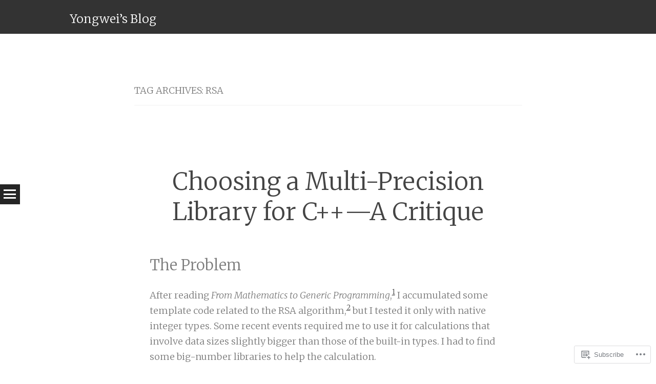

--- FILE ---
content_type: text/html; charset=UTF-8
request_url: https://yongweiwu.wordpress.com/tag/rsa/
body_size: 20229
content:
<!DOCTYPE html>
<html lang="en">
<head>
<meta charset="UTF-8" />
<meta name="viewport" content="width=device-width" />
<title>rsa | Yongwei’s Blog</title>
<link rel="profile" href="http://gmpg.org/xfn/11" />
<link rel="pingback" href="https://yongweiwu.wordpress.com/xmlrpc.php" />

<meta name='robots' content='max-image-preview:large' />
<link rel='dns-prefetch' href='//s0.wp.com' />
<link rel='dns-prefetch' href='//fonts-api.wp.com' />
<link rel="alternate" type="application/rss+xml" title="Yongwei’s Blog &raquo; Feed" href="https://yongweiwu.wordpress.com/feed/" />
<link rel="alternate" type="application/rss+xml" title="Yongwei’s Blog &raquo; Comments Feed" href="https://yongweiwu.wordpress.com/comments/feed/" />
<link rel="alternate" type="application/rss+xml" title="Yongwei’s Blog &raquo; rsa Tag Feed" href="https://yongweiwu.wordpress.com/tag/rsa/feed/" />
	<script type="text/javascript">
		/* <![CDATA[ */
		function addLoadEvent(func) {
			var oldonload = window.onload;
			if (typeof window.onload != 'function') {
				window.onload = func;
			} else {
				window.onload = function () {
					oldonload();
					func();
				}
			}
		}
		/* ]]> */
	</script>
	<style id='wp-emoji-styles-inline-css'>

	img.wp-smiley, img.emoji {
		display: inline !important;
		border: none !important;
		box-shadow: none !important;
		height: 1em !important;
		width: 1em !important;
		margin: 0 0.07em !important;
		vertical-align: -0.1em !important;
		background: none !important;
		padding: 0 !important;
	}
/*# sourceURL=wp-emoji-styles-inline-css */
</style>
<link crossorigin='anonymous' rel='stylesheet' id='all-css-2-1' href='/wp-content/plugins/gutenberg-core/v22.4.0/build/styles/block-library/style.min.css?m=1768935615i&cssminify=yes' type='text/css' media='all' />
<style id='wp-block-library-inline-css'>
.has-text-align-justify {
	text-align:justify;
}
.has-text-align-justify{text-align:justify;}

/*# sourceURL=wp-block-library-inline-css */
</style><style id='global-styles-inline-css'>
:root{--wp--preset--aspect-ratio--square: 1;--wp--preset--aspect-ratio--4-3: 4/3;--wp--preset--aspect-ratio--3-4: 3/4;--wp--preset--aspect-ratio--3-2: 3/2;--wp--preset--aspect-ratio--2-3: 2/3;--wp--preset--aspect-ratio--16-9: 16/9;--wp--preset--aspect-ratio--9-16: 9/16;--wp--preset--color--black: #000000;--wp--preset--color--cyan-bluish-gray: #abb8c3;--wp--preset--color--white: #ffffff;--wp--preset--color--pale-pink: #f78da7;--wp--preset--color--vivid-red: #cf2e2e;--wp--preset--color--luminous-vivid-orange: #ff6900;--wp--preset--color--luminous-vivid-amber: #fcb900;--wp--preset--color--light-green-cyan: #7bdcb5;--wp--preset--color--vivid-green-cyan: #00d084;--wp--preset--color--pale-cyan-blue: #8ed1fc;--wp--preset--color--vivid-cyan-blue: #0693e3;--wp--preset--color--vivid-purple: #9b51e0;--wp--preset--gradient--vivid-cyan-blue-to-vivid-purple: linear-gradient(135deg,rgb(6,147,227) 0%,rgb(155,81,224) 100%);--wp--preset--gradient--light-green-cyan-to-vivid-green-cyan: linear-gradient(135deg,rgb(122,220,180) 0%,rgb(0,208,130) 100%);--wp--preset--gradient--luminous-vivid-amber-to-luminous-vivid-orange: linear-gradient(135deg,rgb(252,185,0) 0%,rgb(255,105,0) 100%);--wp--preset--gradient--luminous-vivid-orange-to-vivid-red: linear-gradient(135deg,rgb(255,105,0) 0%,rgb(207,46,46) 100%);--wp--preset--gradient--very-light-gray-to-cyan-bluish-gray: linear-gradient(135deg,rgb(238,238,238) 0%,rgb(169,184,195) 100%);--wp--preset--gradient--cool-to-warm-spectrum: linear-gradient(135deg,rgb(74,234,220) 0%,rgb(151,120,209) 20%,rgb(207,42,186) 40%,rgb(238,44,130) 60%,rgb(251,105,98) 80%,rgb(254,248,76) 100%);--wp--preset--gradient--blush-light-purple: linear-gradient(135deg,rgb(255,206,236) 0%,rgb(152,150,240) 100%);--wp--preset--gradient--blush-bordeaux: linear-gradient(135deg,rgb(254,205,165) 0%,rgb(254,45,45) 50%,rgb(107,0,62) 100%);--wp--preset--gradient--luminous-dusk: linear-gradient(135deg,rgb(255,203,112) 0%,rgb(199,81,192) 50%,rgb(65,88,208) 100%);--wp--preset--gradient--pale-ocean: linear-gradient(135deg,rgb(255,245,203) 0%,rgb(182,227,212) 50%,rgb(51,167,181) 100%);--wp--preset--gradient--electric-grass: linear-gradient(135deg,rgb(202,248,128) 0%,rgb(113,206,126) 100%);--wp--preset--gradient--midnight: linear-gradient(135deg,rgb(2,3,129) 0%,rgb(40,116,252) 100%);--wp--preset--font-size--small: 13px;--wp--preset--font-size--medium: 20px;--wp--preset--font-size--large: 36px;--wp--preset--font-size--x-large: 42px;--wp--preset--font-family--albert-sans: 'Albert Sans', sans-serif;--wp--preset--font-family--alegreya: Alegreya, serif;--wp--preset--font-family--arvo: Arvo, serif;--wp--preset--font-family--bodoni-moda: 'Bodoni Moda', serif;--wp--preset--font-family--bricolage-grotesque: 'Bricolage Grotesque', sans-serif;--wp--preset--font-family--cabin: Cabin, sans-serif;--wp--preset--font-family--chivo: Chivo, sans-serif;--wp--preset--font-family--commissioner: Commissioner, sans-serif;--wp--preset--font-family--cormorant: Cormorant, serif;--wp--preset--font-family--courier-prime: 'Courier Prime', monospace;--wp--preset--font-family--crimson-pro: 'Crimson Pro', serif;--wp--preset--font-family--dm-mono: 'DM Mono', monospace;--wp--preset--font-family--dm-sans: 'DM Sans', sans-serif;--wp--preset--font-family--dm-serif-display: 'DM Serif Display', serif;--wp--preset--font-family--domine: Domine, serif;--wp--preset--font-family--eb-garamond: 'EB Garamond', serif;--wp--preset--font-family--epilogue: Epilogue, sans-serif;--wp--preset--font-family--fahkwang: Fahkwang, sans-serif;--wp--preset--font-family--figtree: Figtree, sans-serif;--wp--preset--font-family--fira-sans: 'Fira Sans', sans-serif;--wp--preset--font-family--fjalla-one: 'Fjalla One', sans-serif;--wp--preset--font-family--fraunces: Fraunces, serif;--wp--preset--font-family--gabarito: Gabarito, system-ui;--wp--preset--font-family--ibm-plex-mono: 'IBM Plex Mono', monospace;--wp--preset--font-family--ibm-plex-sans: 'IBM Plex Sans', sans-serif;--wp--preset--font-family--ibarra-real-nova: 'Ibarra Real Nova', serif;--wp--preset--font-family--instrument-serif: 'Instrument Serif', serif;--wp--preset--font-family--inter: Inter, sans-serif;--wp--preset--font-family--josefin-sans: 'Josefin Sans', sans-serif;--wp--preset--font-family--jost: Jost, sans-serif;--wp--preset--font-family--libre-baskerville: 'Libre Baskerville', serif;--wp--preset--font-family--libre-franklin: 'Libre Franklin', sans-serif;--wp--preset--font-family--literata: Literata, serif;--wp--preset--font-family--lora: Lora, serif;--wp--preset--font-family--merriweather: Merriweather, serif;--wp--preset--font-family--montserrat: Montserrat, sans-serif;--wp--preset--font-family--newsreader: Newsreader, serif;--wp--preset--font-family--noto-sans-mono: 'Noto Sans Mono', sans-serif;--wp--preset--font-family--nunito: Nunito, sans-serif;--wp--preset--font-family--open-sans: 'Open Sans', sans-serif;--wp--preset--font-family--overpass: Overpass, sans-serif;--wp--preset--font-family--pt-serif: 'PT Serif', serif;--wp--preset--font-family--petrona: Petrona, serif;--wp--preset--font-family--piazzolla: Piazzolla, serif;--wp--preset--font-family--playfair-display: 'Playfair Display', serif;--wp--preset--font-family--plus-jakarta-sans: 'Plus Jakarta Sans', sans-serif;--wp--preset--font-family--poppins: Poppins, sans-serif;--wp--preset--font-family--raleway: Raleway, sans-serif;--wp--preset--font-family--roboto: Roboto, sans-serif;--wp--preset--font-family--roboto-slab: 'Roboto Slab', serif;--wp--preset--font-family--rubik: Rubik, sans-serif;--wp--preset--font-family--rufina: Rufina, serif;--wp--preset--font-family--sora: Sora, sans-serif;--wp--preset--font-family--source-sans-3: 'Source Sans 3', sans-serif;--wp--preset--font-family--source-serif-4: 'Source Serif 4', serif;--wp--preset--font-family--space-mono: 'Space Mono', monospace;--wp--preset--font-family--syne: Syne, sans-serif;--wp--preset--font-family--texturina: Texturina, serif;--wp--preset--font-family--urbanist: Urbanist, sans-serif;--wp--preset--font-family--work-sans: 'Work Sans', sans-serif;--wp--preset--spacing--20: 0.44rem;--wp--preset--spacing--30: 0.67rem;--wp--preset--spacing--40: 1rem;--wp--preset--spacing--50: 1.5rem;--wp--preset--spacing--60: 2.25rem;--wp--preset--spacing--70: 3.38rem;--wp--preset--spacing--80: 5.06rem;--wp--preset--shadow--natural: 6px 6px 9px rgba(0, 0, 0, 0.2);--wp--preset--shadow--deep: 12px 12px 50px rgba(0, 0, 0, 0.4);--wp--preset--shadow--sharp: 6px 6px 0px rgba(0, 0, 0, 0.2);--wp--preset--shadow--outlined: 6px 6px 0px -3px rgb(255, 255, 255), 6px 6px rgb(0, 0, 0);--wp--preset--shadow--crisp: 6px 6px 0px rgb(0, 0, 0);}:where(body) { margin: 0; }:where(.is-layout-flex){gap: 0.5em;}:where(.is-layout-grid){gap: 0.5em;}body .is-layout-flex{display: flex;}.is-layout-flex{flex-wrap: wrap;align-items: center;}.is-layout-flex > :is(*, div){margin: 0;}body .is-layout-grid{display: grid;}.is-layout-grid > :is(*, div){margin: 0;}body{padding-top: 0px;padding-right: 0px;padding-bottom: 0px;padding-left: 0px;}:root :where(.wp-element-button, .wp-block-button__link){background-color: #32373c;border-width: 0;color: #fff;font-family: inherit;font-size: inherit;font-style: inherit;font-weight: inherit;letter-spacing: inherit;line-height: inherit;padding-top: calc(0.667em + 2px);padding-right: calc(1.333em + 2px);padding-bottom: calc(0.667em + 2px);padding-left: calc(1.333em + 2px);text-decoration: none;text-transform: inherit;}.has-black-color{color: var(--wp--preset--color--black) !important;}.has-cyan-bluish-gray-color{color: var(--wp--preset--color--cyan-bluish-gray) !important;}.has-white-color{color: var(--wp--preset--color--white) !important;}.has-pale-pink-color{color: var(--wp--preset--color--pale-pink) !important;}.has-vivid-red-color{color: var(--wp--preset--color--vivid-red) !important;}.has-luminous-vivid-orange-color{color: var(--wp--preset--color--luminous-vivid-orange) !important;}.has-luminous-vivid-amber-color{color: var(--wp--preset--color--luminous-vivid-amber) !important;}.has-light-green-cyan-color{color: var(--wp--preset--color--light-green-cyan) !important;}.has-vivid-green-cyan-color{color: var(--wp--preset--color--vivid-green-cyan) !important;}.has-pale-cyan-blue-color{color: var(--wp--preset--color--pale-cyan-blue) !important;}.has-vivid-cyan-blue-color{color: var(--wp--preset--color--vivid-cyan-blue) !important;}.has-vivid-purple-color{color: var(--wp--preset--color--vivid-purple) !important;}.has-black-background-color{background-color: var(--wp--preset--color--black) !important;}.has-cyan-bluish-gray-background-color{background-color: var(--wp--preset--color--cyan-bluish-gray) !important;}.has-white-background-color{background-color: var(--wp--preset--color--white) !important;}.has-pale-pink-background-color{background-color: var(--wp--preset--color--pale-pink) !important;}.has-vivid-red-background-color{background-color: var(--wp--preset--color--vivid-red) !important;}.has-luminous-vivid-orange-background-color{background-color: var(--wp--preset--color--luminous-vivid-orange) !important;}.has-luminous-vivid-amber-background-color{background-color: var(--wp--preset--color--luminous-vivid-amber) !important;}.has-light-green-cyan-background-color{background-color: var(--wp--preset--color--light-green-cyan) !important;}.has-vivid-green-cyan-background-color{background-color: var(--wp--preset--color--vivid-green-cyan) !important;}.has-pale-cyan-blue-background-color{background-color: var(--wp--preset--color--pale-cyan-blue) !important;}.has-vivid-cyan-blue-background-color{background-color: var(--wp--preset--color--vivid-cyan-blue) !important;}.has-vivid-purple-background-color{background-color: var(--wp--preset--color--vivid-purple) !important;}.has-black-border-color{border-color: var(--wp--preset--color--black) !important;}.has-cyan-bluish-gray-border-color{border-color: var(--wp--preset--color--cyan-bluish-gray) !important;}.has-white-border-color{border-color: var(--wp--preset--color--white) !important;}.has-pale-pink-border-color{border-color: var(--wp--preset--color--pale-pink) !important;}.has-vivid-red-border-color{border-color: var(--wp--preset--color--vivid-red) !important;}.has-luminous-vivid-orange-border-color{border-color: var(--wp--preset--color--luminous-vivid-orange) !important;}.has-luminous-vivid-amber-border-color{border-color: var(--wp--preset--color--luminous-vivid-amber) !important;}.has-light-green-cyan-border-color{border-color: var(--wp--preset--color--light-green-cyan) !important;}.has-vivid-green-cyan-border-color{border-color: var(--wp--preset--color--vivid-green-cyan) !important;}.has-pale-cyan-blue-border-color{border-color: var(--wp--preset--color--pale-cyan-blue) !important;}.has-vivid-cyan-blue-border-color{border-color: var(--wp--preset--color--vivid-cyan-blue) !important;}.has-vivid-purple-border-color{border-color: var(--wp--preset--color--vivid-purple) !important;}.has-vivid-cyan-blue-to-vivid-purple-gradient-background{background: var(--wp--preset--gradient--vivid-cyan-blue-to-vivid-purple) !important;}.has-light-green-cyan-to-vivid-green-cyan-gradient-background{background: var(--wp--preset--gradient--light-green-cyan-to-vivid-green-cyan) !important;}.has-luminous-vivid-amber-to-luminous-vivid-orange-gradient-background{background: var(--wp--preset--gradient--luminous-vivid-amber-to-luminous-vivid-orange) !important;}.has-luminous-vivid-orange-to-vivid-red-gradient-background{background: var(--wp--preset--gradient--luminous-vivid-orange-to-vivid-red) !important;}.has-very-light-gray-to-cyan-bluish-gray-gradient-background{background: var(--wp--preset--gradient--very-light-gray-to-cyan-bluish-gray) !important;}.has-cool-to-warm-spectrum-gradient-background{background: var(--wp--preset--gradient--cool-to-warm-spectrum) !important;}.has-blush-light-purple-gradient-background{background: var(--wp--preset--gradient--blush-light-purple) !important;}.has-blush-bordeaux-gradient-background{background: var(--wp--preset--gradient--blush-bordeaux) !important;}.has-luminous-dusk-gradient-background{background: var(--wp--preset--gradient--luminous-dusk) !important;}.has-pale-ocean-gradient-background{background: var(--wp--preset--gradient--pale-ocean) !important;}.has-electric-grass-gradient-background{background: var(--wp--preset--gradient--electric-grass) !important;}.has-midnight-gradient-background{background: var(--wp--preset--gradient--midnight) !important;}.has-small-font-size{font-size: var(--wp--preset--font-size--small) !important;}.has-medium-font-size{font-size: var(--wp--preset--font-size--medium) !important;}.has-large-font-size{font-size: var(--wp--preset--font-size--large) !important;}.has-x-large-font-size{font-size: var(--wp--preset--font-size--x-large) !important;}.has-albert-sans-font-family{font-family: var(--wp--preset--font-family--albert-sans) !important;}.has-alegreya-font-family{font-family: var(--wp--preset--font-family--alegreya) !important;}.has-arvo-font-family{font-family: var(--wp--preset--font-family--arvo) !important;}.has-bodoni-moda-font-family{font-family: var(--wp--preset--font-family--bodoni-moda) !important;}.has-bricolage-grotesque-font-family{font-family: var(--wp--preset--font-family--bricolage-grotesque) !important;}.has-cabin-font-family{font-family: var(--wp--preset--font-family--cabin) !important;}.has-chivo-font-family{font-family: var(--wp--preset--font-family--chivo) !important;}.has-commissioner-font-family{font-family: var(--wp--preset--font-family--commissioner) !important;}.has-cormorant-font-family{font-family: var(--wp--preset--font-family--cormorant) !important;}.has-courier-prime-font-family{font-family: var(--wp--preset--font-family--courier-prime) !important;}.has-crimson-pro-font-family{font-family: var(--wp--preset--font-family--crimson-pro) !important;}.has-dm-mono-font-family{font-family: var(--wp--preset--font-family--dm-mono) !important;}.has-dm-sans-font-family{font-family: var(--wp--preset--font-family--dm-sans) !important;}.has-dm-serif-display-font-family{font-family: var(--wp--preset--font-family--dm-serif-display) !important;}.has-domine-font-family{font-family: var(--wp--preset--font-family--domine) !important;}.has-eb-garamond-font-family{font-family: var(--wp--preset--font-family--eb-garamond) !important;}.has-epilogue-font-family{font-family: var(--wp--preset--font-family--epilogue) !important;}.has-fahkwang-font-family{font-family: var(--wp--preset--font-family--fahkwang) !important;}.has-figtree-font-family{font-family: var(--wp--preset--font-family--figtree) !important;}.has-fira-sans-font-family{font-family: var(--wp--preset--font-family--fira-sans) !important;}.has-fjalla-one-font-family{font-family: var(--wp--preset--font-family--fjalla-one) !important;}.has-fraunces-font-family{font-family: var(--wp--preset--font-family--fraunces) !important;}.has-gabarito-font-family{font-family: var(--wp--preset--font-family--gabarito) !important;}.has-ibm-plex-mono-font-family{font-family: var(--wp--preset--font-family--ibm-plex-mono) !important;}.has-ibm-plex-sans-font-family{font-family: var(--wp--preset--font-family--ibm-plex-sans) !important;}.has-ibarra-real-nova-font-family{font-family: var(--wp--preset--font-family--ibarra-real-nova) !important;}.has-instrument-serif-font-family{font-family: var(--wp--preset--font-family--instrument-serif) !important;}.has-inter-font-family{font-family: var(--wp--preset--font-family--inter) !important;}.has-josefin-sans-font-family{font-family: var(--wp--preset--font-family--josefin-sans) !important;}.has-jost-font-family{font-family: var(--wp--preset--font-family--jost) !important;}.has-libre-baskerville-font-family{font-family: var(--wp--preset--font-family--libre-baskerville) !important;}.has-libre-franklin-font-family{font-family: var(--wp--preset--font-family--libre-franklin) !important;}.has-literata-font-family{font-family: var(--wp--preset--font-family--literata) !important;}.has-lora-font-family{font-family: var(--wp--preset--font-family--lora) !important;}.has-merriweather-font-family{font-family: var(--wp--preset--font-family--merriweather) !important;}.has-montserrat-font-family{font-family: var(--wp--preset--font-family--montserrat) !important;}.has-newsreader-font-family{font-family: var(--wp--preset--font-family--newsreader) !important;}.has-noto-sans-mono-font-family{font-family: var(--wp--preset--font-family--noto-sans-mono) !important;}.has-nunito-font-family{font-family: var(--wp--preset--font-family--nunito) !important;}.has-open-sans-font-family{font-family: var(--wp--preset--font-family--open-sans) !important;}.has-overpass-font-family{font-family: var(--wp--preset--font-family--overpass) !important;}.has-pt-serif-font-family{font-family: var(--wp--preset--font-family--pt-serif) !important;}.has-petrona-font-family{font-family: var(--wp--preset--font-family--petrona) !important;}.has-piazzolla-font-family{font-family: var(--wp--preset--font-family--piazzolla) !important;}.has-playfair-display-font-family{font-family: var(--wp--preset--font-family--playfair-display) !important;}.has-plus-jakarta-sans-font-family{font-family: var(--wp--preset--font-family--plus-jakarta-sans) !important;}.has-poppins-font-family{font-family: var(--wp--preset--font-family--poppins) !important;}.has-raleway-font-family{font-family: var(--wp--preset--font-family--raleway) !important;}.has-roboto-font-family{font-family: var(--wp--preset--font-family--roboto) !important;}.has-roboto-slab-font-family{font-family: var(--wp--preset--font-family--roboto-slab) !important;}.has-rubik-font-family{font-family: var(--wp--preset--font-family--rubik) !important;}.has-rufina-font-family{font-family: var(--wp--preset--font-family--rufina) !important;}.has-sora-font-family{font-family: var(--wp--preset--font-family--sora) !important;}.has-source-sans-3-font-family{font-family: var(--wp--preset--font-family--source-sans-3) !important;}.has-source-serif-4-font-family{font-family: var(--wp--preset--font-family--source-serif-4) !important;}.has-space-mono-font-family{font-family: var(--wp--preset--font-family--space-mono) !important;}.has-syne-font-family{font-family: var(--wp--preset--font-family--syne) !important;}.has-texturina-font-family{font-family: var(--wp--preset--font-family--texturina) !important;}.has-urbanist-font-family{font-family: var(--wp--preset--font-family--urbanist) !important;}.has-work-sans-font-family{font-family: var(--wp--preset--font-family--work-sans) !important;}
/*# sourceURL=global-styles-inline-css */
</style>

<style id='classic-theme-styles-inline-css'>
.wp-block-button__link{background-color:#32373c;border-radius:9999px;box-shadow:none;color:#fff;font-size:1.125em;padding:calc(.667em + 2px) calc(1.333em + 2px);text-decoration:none}.wp-block-file__button{background:#32373c;color:#fff}.wp-block-accordion-heading{margin:0}.wp-block-accordion-heading__toggle{background-color:inherit!important;color:inherit!important}.wp-block-accordion-heading__toggle:not(:focus-visible){outline:none}.wp-block-accordion-heading__toggle:focus,.wp-block-accordion-heading__toggle:hover{background-color:inherit!important;border:none;box-shadow:none;color:inherit;padding:var(--wp--preset--spacing--20,1em) 0;text-decoration:none}.wp-block-accordion-heading__toggle:focus-visible{outline:auto;outline-offset:0}
/*# sourceURL=/wp-content/plugins/gutenberg-core/v22.4.0/build/styles/block-library/classic.min.css */
</style>
<link crossorigin='anonymous' rel='stylesheet' id='all-css-4-1' href='/_static/??-eJx9jtsKwjAQRH/IzRJbvDyI39Kki0azaehuWvv3RoQqCL7Mw3DOMDhn8ENSSoo5lktIgn5wcfB3wa2xB2NBAudIMNJkWuyD6EqA6BLJeJENfg1xgc/WSLXn3OmLYOpDR5G4Yv+0OVcHnMsjiUBNDoVBr1WUH+9dYy4OZUnaPXC9deaT3bd2d2yatrk9Aa38Vvg=&cssminify=yes' type='text/css' media='all' />
<link rel='stylesheet' id='syntax-merriweather-css' href='https://fonts-api.wp.com/css?family=Merriweather%3A400%2C300italic%2C300%2C400italic%2C700%2C700italic&#038;subset=latin%2Clatin-ext&#038;ver=6.9-RC2-61304' media='all' />
<link crossorigin='anonymous' rel='stylesheet' id='all-css-6-1' href='/_static/??-eJx9i0EOwjAMwD5EiCYVAQfEW7oqlKI0qZZUY79nu43LbrZk49wgqTiJo7+pkmHrI9oiHr9ovjDB3JLWczI74a6uHRr3XMRwopE1r5hxrXZ6NGVSYE3Ri8qfwItjmbb1WR9DuNxDuF2H8PkB3H4/Pw==&cssminify=yes' type='text/css' media='all' />
<link crossorigin='anonymous' rel='stylesheet' id='print-css-7-1' href='/wp-content/mu-plugins/global-print/global-print.css?m=1465851035i&cssminify=yes' type='text/css' media='print' />
<style id='jetpack-global-styles-frontend-style-inline-css'>
:root { --font-headings: unset; --font-base: unset; --font-headings-default: -apple-system,BlinkMacSystemFont,"Segoe UI",Roboto,Oxygen-Sans,Ubuntu,Cantarell,"Helvetica Neue",sans-serif; --font-base-default: -apple-system,BlinkMacSystemFont,"Segoe UI",Roboto,Oxygen-Sans,Ubuntu,Cantarell,"Helvetica Neue",sans-serif;}
/*# sourceURL=jetpack-global-styles-frontend-style-inline-css */
</style>
<link crossorigin='anonymous' rel='stylesheet' id='all-css-10-1' href='/wp-content/themes/h4/global.css?m=1420737423i&cssminify=yes' type='text/css' media='all' />
<script type="text/javascript" id="wpcom-actionbar-placeholder-js-extra">
/* <![CDATA[ */
var actionbardata = {"siteID":"80106149","postID":"0","siteURL":"https://yongweiwu.wordpress.com","xhrURL":"https://yongweiwu.wordpress.com/wp-admin/admin-ajax.php","nonce":"dabdc66892","isLoggedIn":"","statusMessage":"","subsEmailDefault":"instantly","proxyScriptUrl":"https://s0.wp.com/wp-content/js/wpcom-proxy-request.js?m=1513050504i&amp;ver=20211021","i18n":{"followedText":"New posts from this site will now appear in your \u003Ca href=\"https://wordpress.com/reader\"\u003EReader\u003C/a\u003E","foldBar":"Collapse this bar","unfoldBar":"Expand this bar","shortLinkCopied":"Shortlink copied to clipboard."}};
//# sourceURL=wpcom-actionbar-placeholder-js-extra
/* ]]> */
</script>
<script type="text/javascript" id="jetpack-mu-wpcom-settings-js-before">
/* <![CDATA[ */
var JETPACK_MU_WPCOM_SETTINGS = {"assetsUrl":"https://s0.wp.com/wp-content/mu-plugins/jetpack-mu-wpcom-plugin/moon/jetpack_vendor/automattic/jetpack-mu-wpcom/src/build/"};
//# sourceURL=jetpack-mu-wpcom-settings-js-before
/* ]]> */
</script>
<script crossorigin='anonymous' type='text/javascript'  src='/_static/??-eJzTLy/QTc7PK0nNK9HPKtYvyinRLSjKr6jUyyrW0QfKZeYl55SmpBaDJLMKS1OLKqGUXm5mHkFFurmZ6UWJJalQxfa5tobmRgamxgZmFpZZACbyLJI='></script>
<script type="text/javascript" id="rlt-proxy-js-after">
/* <![CDATA[ */
	rltInitialize( {"token":null,"iframeOrigins":["https:\/\/widgets.wp.com"]} );
//# sourceURL=rlt-proxy-js-after
/* ]]> */
</script>
<link rel="EditURI" type="application/rsd+xml" title="RSD" href="https://yongweiwu.wordpress.com/xmlrpc.php?rsd" />
<meta name="generator" content="WordPress.com" />

<!-- Jetpack Open Graph Tags -->
<meta property="og:type" content="website" />
<meta property="og:title" content="rsa &#8211; Yongwei’s Blog" />
<meta property="og:url" content="https://yongweiwu.wordpress.com/tag/rsa/" />
<meta property="og:site_name" content="Yongwei’s Blog" />
<meta property="og:image" content="https://secure.gravatar.com/blavatar/213138ad21f4ecd26a5a74ab52dee7a460394d061e8a9de26fdc399da83252b8?s=200&#038;ts=1769529992" />
<meta property="og:image:width" content="200" />
<meta property="og:image:height" content="200" />
<meta property="og:image:alt" content="" />
<meta property="og:locale" content="en_US" />
<meta property="fb:app_id" content="249643311490" />

<!-- End Jetpack Open Graph Tags -->
<link rel="shortcut icon" type="image/x-icon" href="https://secure.gravatar.com/blavatar/213138ad21f4ecd26a5a74ab52dee7a460394d061e8a9de26fdc399da83252b8?s=32" sizes="16x16" />
<link rel="icon" type="image/x-icon" href="https://secure.gravatar.com/blavatar/213138ad21f4ecd26a5a74ab52dee7a460394d061e8a9de26fdc399da83252b8?s=32" sizes="16x16" />
<link rel="apple-touch-icon" href="https://secure.gravatar.com/blavatar/213138ad21f4ecd26a5a74ab52dee7a460394d061e8a9de26fdc399da83252b8?s=114" />
<link rel='openid.server' href='https://yongweiwu.wordpress.com/?openidserver=1' />
<link rel='openid.delegate' href='https://yongweiwu.wordpress.com/' />
<link rel="search" type="application/opensearchdescription+xml" href="https://yongweiwu.wordpress.com/osd.xml" title="Yongwei’s Blog" />
<link rel="search" type="application/opensearchdescription+xml" href="https://s1.wp.com/opensearch.xml" title="WordPress.com" />
<style type="text/css">.recentcomments a{display:inline !important;padding:0 !important;margin:0 !important;}</style>		<style type="text/css">
			.recentcomments a {
				display: inline !important;
				padding: 0 !important;
				margin: 0 !important;
			}

			table.recentcommentsavatartop img.avatar, table.recentcommentsavatarend img.avatar {
				border: 0px;
				margin: 0;
			}

			table.recentcommentsavatartop a, table.recentcommentsavatarend a {
				border: 0px !important;
				background-color: transparent !important;
			}

			td.recentcommentsavatarend, td.recentcommentsavatartop {
				padding: 0px 0px 1px 0px;
				margin: 0px;
			}

			td.recentcommentstextend {
				border: none !important;
				padding: 0px 0px 2px 10px;
			}

			.rtl td.recentcommentstextend {
				padding: 0px 10px 2px 0px;
			}

			td.recentcommentstexttop {
				border: none;
				padding: 0px 0px 0px 10px;
			}

			.rtl td.recentcommentstexttop {
				padding: 0px 10px 0px 0px;
			}
		</style>
		<meta name="description" content="Posts about rsa written by Yongwei Wu" />
<style type="text/css" id="custom-colors-css">.site-title a,.site-title a:visited { color: #FFFFFF;}
.entry-format,.entry-format:visited,.entry-meta, .entry-meta a,.entry-meta a:visited,.site-footer,.site-footer a,.site-footer a:visited { color: #999999;}
body { color: #7C7C7C;}
.comment-list .children { border-color: #eeeeee;}
.comment-list .children { border-color: rgba( 238, 238, 238, 0.25 );}
.comments-title,.page-header { border-color: #cccccc;}
.comments-title,.page-header { border-color: rgba( 204, 204, 204, 0.25 );}
</style>
</head>

<body class="archive tag tag-rsa tag-95709 wp-theme-pubsyntax customizer-styles-applied jetpack-reblog-enabled custom-colors">
<div id="page" class="hfeed site">
		<header id="masthead" class="site-header" role="banner">
				<div class="site-header-wrapper clear">
			<div class="site-branding">
				<h1 class="site-title"><a href="https://yongweiwu.wordpress.com/" title="Yongwei’s Blog" rel="home">Yongwei’s Blog</a></h1>
				<h2 class="site-description"></h2>
			</div>
					</div>
	</header><!-- #masthead -->
	<div id="main" class="site-main">
		<h1 id="toggle-nav" class="menu-toggle"><span class="screen-reader-text">Menu</span></h1>
		<nav id="site-navigation" class="navigation-main" role="navigation">
			<div class="screen-reader-text skip-link"><a href="#content" title="Skip to content">Skip to content</a></div>
			<div class="menu"><ul>
<li ><a href="https://yongweiwu.wordpress.com/">Home</a></li><li class="page_item page-item-1"><a href="https://yongweiwu.wordpress.com/about/">About</a></li>
</ul></div>
		</nav><!-- #site-navigation -->

	<section id="primary" class="content-area">
		<div id="content" class="site-content" role="main">

		
			<header class="page-header">
				<h1 class="page-title">
					Tag Archives: <span>rsa</span>				</h1>
							</header><!-- .page-header -->

						
				<article id="post-403" class="no-thumbnail post-403 post type-post status-publish format-standard hentry category-c category-programming tag-boost tag-boost-multiprecision tag-c-2 tag-choice tag-cln tag-gmp tag-library tag-multi-precision tag-ntl tag-rsa">
	<header class="entry-header">
				<h1 class="entry-title"><a href="https://yongweiwu.wordpress.com/2016/06/04/choosing-a-multi-precision-library-for-c-a-critique/" rel="bookmark">Choosing a Multi-Precision Library for C++&mdash;A&nbsp;Critique</a></h1>	</header><!-- .entry-header -->

		<div class="entry-content">
		<h2>The Problem</h2>
<p>After reading <em>From Mathematics to Generic Programming</em>,<sup id="fnref-403-1"><a href="#fn-403-1" class="jetpack-footnote">1</a></sup> I accumulated some template code related to the RSA algorithm,<sup id="fnref-403-2"><a href="#fn-403-2" class="jetpack-footnote">2</a></sup> but I tested it only with native integer types. Some recent events required me to use it for calculations that involve data sizes slightly bigger than those of the built-in types. I had to find some big-number libraries to help the calculation.</p>
<p>This is what the code looks like:</p>
<pre class="brush: cpp; title: ; notranslate" title="">
template &lt;Integer N&gt;
inline bool odd(N n)
{
    return n % 2 == 1;
}

template &lt;Integer N&gt;
inline N half(N n)
{
    return n / 2;
}

…

template &lt;EuclideanDomain E&gt;
std::pair&lt;E, E&gt; extended_gcd(E a, E b)
{
    …
}

template &lt;Regular A, Integer N, SemigroupOperation Op&gt;
A power_accumulate_semigroup(A r, A a, N n, Op op)
{
    …
}

template &lt;Regular A, Integer N, SemigroupOperation Op&gt;
A power_semigroup(A a, N n, Op op)
{
    assert(n &gt; 0);
    while (!odd(n)) {
        a = op(a, a);
        n = half(n);
    }
    if (n == 1) {
        return a;
    }
    return power_accumulate_semigroup(a, op(a, a),
                                      half(n - 1), op);
}

template &lt;Integer N&gt;
struct modulo_multiply {
    modulo_multiply(const N&amp; i) : modulus(i) {}
    N operator()(const N&amp; n, const N&amp; m) const
    {
        return (n * m) % modulus;
    }
private:
    N modulus;
};

int main()
{
    typedef … int_type;

    int_type p1 = …;
    int_type p2 = …;
    int_type n = p1 * p2;
    int_type phi = (p1 - 1) * (p2 - 1);
    int_type pub = …;

    pair&lt;int_type, int_type&gt; p = extended_gcd(pub, phi);
    // Check that p.second == 1
    int_type prv = p.first;
    …

    int_type encrypt = …;

    cout &lt;&lt; &quot;Encryped message is &quot; &lt;&lt; encrypt &lt;&lt; endl;
    cout &lt;&lt; &quot;Decrypted message is &quot;
         &lt;&lt; power_semigroup(encrypt, prv,
                            modulo_multiply&lt;int_type&gt;(n))
         &lt;&lt; endl;
}
</pre>
<p>There are a few details omitted here, but the point is that I had already the code that worked when <code>int_type</code> was defined to <code>int64_t</code>, and I needed some types that could represent higher precisions and work with the existing code with minimal changes.</p>
<h2>The Exploration</h2>
<h3>NTL</h3>
<p>One of the first libraries I tried was NTL,<sup id="fnref-403-3"><a href="#fn-403-3" class="jetpack-footnote">3</a></sup> which seemed to support the standard mathematical operators well. It did not take me long to make it work with my program, and I was able to get the result successfully. However, I saw several problems that made me think I probably wanted a more mature solution in the long run:</p>
<ul>
<li>Its class name for big integers is ‘<code>NTL::ZZ</code>’. ‘<code>ZZ</code>’ looks ugly to me, not aesthetically comfortable as a type name.</li>
<li>It does not provide a make mechanism for Windows. Luckily, it does not require external libraries and it is easy enough to build it manually with GCC.</li>
<li>Code like ‘<code>NTL::ZZ pub = 3</code>’ does not compile, which is a minor annoyance (but ‘<code>NTL::ZZ pub(3)</code>’ is an easy workaround, anyway).</li>
<li>Code like ‘<code>NTL::ZZ p1("3440890133")</code>’ does not work. This is a problem for big integers that cannot be represented by a native integer type. The workaround is using <code>std::istringstream</code>, which would require more lines and clumsiness.</li>
<li>There is no support for getting the input or output in hexadecimal numbers.</li>
</ul>
<h3>CLN</h3>
<p>Another library I tried at the same time was CLN.<sup id="fnref-403-4"><a href="#fn-403-4" class="jetpack-footnote">4</a></sup> It is not friendly to Windows users either, so I simply installed it from Cygwin.<sup id="fnref-403-5"><a href="#fn-403-5" class="jetpack-footnote">5</a></sup> It seems to be in stark contrast to NTL in some aspects:</p>
<ul>
<li>The class name for big integers is more reasonably named ‘<code>cln::cl_I</code>’.</li>
<li>Code lines like ‘<code>cln::cl_I pub = 3</code>’ and ‘<code>cln::cl_I p1("3440890133")</code>’ work.</li>
<li>CLN provides support for hexadecimal input (using a special ‘<code>#x</code>’ prefix in the number string) and output (using the <code>fprinthexadecimal</code> function).</li>
</ul>
<p>However, CLN is quite terrible in its handling of C++ operators:</p>
<ul>
<li><code>%</code> is not overriden, and I have to call the <code>mod</code> function instead.</li>
<li>Division is not implemented on <code>cl_I</code>. I have to, in the general case, use a function that returns the {quotient, remainder} pair, or use an <code>exquo</code> function when I can guarantee that the remainder is zero. Luckily, in my specific case, I can substitute ‘<code>&gt;&gt; 1</code>’ for ‘<code>/ 2</code>’. If shifts could not be used, I would have to replace ‘<code>n / 2</code>’ with something like ‘<code>truncate2(n, 2).quotient</code>’. Providing a series of division functions that return both the quotient and remainder is good; forcing people to use them is <em>not</em>.</li>
</ul>
<p>Unlike the immaturity of NTL, it looks like that CLN deliberately made the design choices to be this way. Still, it looks bad enough to me. The API design of CLN shows the <em>hauteur</em> of the authors: Your time is not important to me; read the fucking manual, and do things the <em>correct</em> way we want it to be. This condescending attitude is completely against the trend.</p>
<h3>Boost.Multiprecision</h3>
<p>Finally, I found out that I should have looked no further than just the famous Boost libraries.<sup id="fnref-403-6"><a href="#fn-403-6" class="jetpack-footnote">6</a></sup> A multi-precision template library is among Boost&#8217;s 100+ libraries, simply named &#8216;Boost.Multiprecision&#8217;.<sup id="fnref-403-7"><a href="#fn-403-7" class="jetpack-footnote">7</a></sup> I wondered why I missed it in the beginning. But, anyway, it fulfilled all my needs wonderfully:</p>
<ul>
<li>Using the basic <code>cpp_int</code> type does not require building any libraries. This makes it work on any platform that has a decent C++ compiler.</li>
<li>All needed operators (like <code>+</code>, <code>-</code>, <code>*</code>, <code>/</code>, and <code>%</code>) are implemented.</li>
<li>Initialization from native integer types and C strings works.</li>
<li>Hexadecimal input and output are implemented in a natural way: inputs can have the ‘<code>0x</code>’ prefix, and the <code>hex</code> manipulator can be used to make the big integer output to iostreams in the hexadecimal form.<sup id="fnref-403-8"><a href="#fn-403-8" class="jetpack-footnote">8</a></sup></li>
<li>In addition, it supports the C++11 user-defined literals.<sup id="fnref-403-9"><a href="#fn-403-9" class="jetpack-footnote">9</a></sup> So, instead of writing something like ‘<code>cppint encrypt("0xB570BF8E4BDABA4C")</code>’, you can have more efficient code by writing ‘<code>cppint encrypt(0xB570BF8E4BDABA4C_cppi)</code>’.</li>
</ul>
<p>This said, one problem halted me when I first used its <code>cpp_int</code> type: very weird compilation errors occurred, spanning several screens. Actually, the solution is described in the introduction of the library, as well as in the first answer of its FAQ, so I figured it out the next day (I did not read carefully the documentation on the first night). I needed to either replace expressions like ‘<code>half(n - 1)</code>’ with explicit type-casts like ‘<code>half(N(n - 1))</code>’, or simply use an alternative typedef to turn off <em>expression templates</em>&#8212;which I did:</p>
<pre class="brush: cpp; title: ; notranslate" title="">
    typedef boost::multiprecision::number&lt;
            boost::multiprecision::cpp_int_backend&lt;&gt;,
            boost::multiprecision::et_off&gt; int_type;
</pre>
<p>You can read the Boost documentation for more details. It is related to performance. It is also worth noting that with C++11 move semantics, the expression-template-disabled form I use can still have performance close enough (no more than 10% slower) to the expression-template-enabled form. And the first template parameter probably has a bigger impact&#8212;GMP can be used as the backend and is considered faster.<sup id="fnref-403-10"><a href="#fn-403-10" class="jetpack-footnote">10</a></sup></p>
<p>In my humble opinions, Boost.Multiprecision should change the default <code>cpp_int</code> definition to have <code>et_off</code>. Developers who want the ultimate performance will always read the documentation, but it does not seem necessary to force other developers to have failures, read documentation, and change their code. In my case, it takes several seconds to compile the program, a small fraction of a second to run the program, but several hours to find the correct library and learn how to use it.</p>
<h2>The Critique</h2>
<p>I would argue that the following three criteria should be the foremost in choosing (and thus <em>providing</em>) a good library:</p>
<ul>
<li><strong>Correctness.</strong> I think this is self-evident. All three libraries described here satisfy this criterion.</li>
<li><strong>Standard and intuitive interface.</strong> This is where NTL and CLN fail. CLN does the worst here by intentionally failing to provide <code>operator/</code>. Boost.Multiprecision satisfies my needs without requiring me to look up the documentation (mostly), but it is not perfect, in that the default types can cause horrendous error messages and that its iostream routines do not honour <code>uppercase</code> and <code>nouppercase</code>.<sup id="fnref-403-11"><a href="#fn-403-11" class="jetpack-footnote">11</a></sup></li>
<li><strong>Performance.</strong> Yes, performance comes the last among these three. It is still important, but I would argue we should put performance aside when it conflicts with the other two criteria (like treating &#8216;premature optimization&#8217;), and developers can read the documentation and turn performance options back on when they really need it. Boost.Multiprecision is nice to support different backends and the expression template option, but I am not persuaded that expression templates should be enabled by default.</li>
</ul>
<p>Of course, there are many other criteria, like portability, (lack of) dependency, etc., but they tend to be more subjective and can vary from project to project. The three criteria listed above are the most important to me.</p>
<p>Correctness and developer productivity should be preferred to code performance. This should be true for both scripting languages and traditional compiled languages.</p>
<h2>Appendix: Source Listing</h2>
<p>The complete RSA sample code that builds with Boost.Multiprecision is listed below for you to play with. We can optimize the code a little bit by substituting the Boost.Multiprecision <code>divide_qr</code> function for the handwritten <code>quotient_remainder</code>. That can be the small exercise for you, dear reader. 🙂</p>
<pre class="brush: cpp; title: ; notranslate" title="">
#include &lt;assert.h&gt;             // assert
#include &lt;iostream&gt;             // std::cout/endl
#include &lt;utility&gt;              // std::pair/make_pair
#include &lt;boost/multiprecision/cpp_int.hpp&gt;

// Concepts
#define EuclideanDomain         typename
#define Integer                 typename
#define Regular                 typename
#define SemigroupOperation      typename

template &lt;Integer N&gt;
inline bool odd(N n)
{
    return n % 2 == 1;
}

template &lt;Integer N&gt;
inline N half(N n)
{
    return n / 2;
}

template &lt;Integer N&gt;
N largest_doubling(N a, N b)
{
    assert(b != 0);
    for (;;) {
        N c = b + b;
        if (a &lt; c)
            break;
        b = c;
    }
    return b;
}

template &lt;Integer N&gt;
std::pair&lt;N, N&gt; quotient_remainder(N a, N b)
{
    assert(b &gt; 0);
    if (a &lt; b) {
        return std::make_pair(N(0), a);
    }
    N c = largest_doubling(a, b);
    N n(1);
    a = a - c;
    while (c != b) {
        c = half(c);
        n = n + n;
        if (c &lt;= a) {
            a = a - c;
            n = n + 1;
        }
    }
    return std::make_pair(n, a);
}

template &lt;EuclideanDomain E&gt;
std::pair&lt;E, E&gt; extended_gcd(E a, E b)
{
    E x0(1);
    E x1(0);
    while (b != E(0)) {
        // compute new r and x
        std::pair&lt;E, E&gt; qr = quotient_remainder(a, b);
        E x2 = x0 - qr.first * x1;
        // shift r and x
        x0 = x1;
        x1 = x2;
        a = b;
        b = qr.second;
    }
    return std::make_pair(x0, a);
}

template &lt;Regular A, Integer N, SemigroupOperation Op&gt;
A power_accumulate_semigroup(A r, A a, N n, Op op)
{
    assert(n &gt;= 0);
    if (n == 0) {
        return r;
    }
    for (;;) {
        if (odd(n)) {
            r = op(r, a);
            if (n == 1) {
                return r;
            }
        }
        n = half(n);
        a = op(a, a);
    }
}

template &lt;Regular A, Integer N, SemigroupOperation Op&gt;
A power_semigroup(A a, N n, Op op)
{
    assert(n &gt; 0);
    while (!odd(n)) {
        a = op(a, a);
        n = half(n);
    }
    if (n == 1) {
        return a;
    }
    return power_accumulate_semigroup(a, op(a, a),
                                      half(n - 1), op);
}

template &lt;Integer N&gt;
struct modulo_multiply {
    modulo_multiply(const N&amp; i) : modulus(i) {}
    N operator()(const N&amp; n, const N&amp; m) const
    {
        return (n * m) % modulus;
    }
private:
    N modulus;
};

int main()
{
    using namespace std;
    typedef boost::multiprecision::number&lt;
            boost::multiprecision::cpp_int_backend&lt;&gt;,
            boost::multiprecision::et_off&gt; int_type;

    int_type p1 = 3440890133;
    int_type p2 = 4006628849;
    int_type n = p1 * p2;
    int_type phi = (p1 - 1) * (p2 - 1);
    int_type pub = 65537;

    pair&lt;int_type, int_type&gt; p = extended_gcd(pub, phi);
    if (p.second != 1) {
        // pub is not coprime with phi
        cout &lt;&lt; &quot;Please choose another public key!&quot; &lt;&lt; endl;
        return 1;
    }

    int_type prv = p.first;
    if (prv &lt; 0) {
        prv += phi;
    }

    cout &lt;&lt; &quot;Public key is (&quot; &lt;&lt; pub &lt;&lt; &quot;, &quot; &lt;&lt; n &lt;&lt; &quot;)\n&quot;;
    cout &lt;&lt; &quot;Private key is (&quot; &lt;&lt; prv &lt;&lt; &quot;, &quot; &lt;&lt; n &lt;&lt; &quot;)\n&quot;;

    int_type encrypt(&quot;0xB570BF8E4BDABA4C&quot;);
    cout &lt;&lt; hex;
    cout &lt;&lt; &quot;Encrypted message is &quot; &lt;&lt; encrypt &lt;&lt; endl;
    cout &lt;&lt; &quot;Decrypted message is &quot;
         &lt;&lt; power_semigroup(encrypt, prv,
                            modulo_multiply&lt;int_type&gt;(n))
         &lt;&lt; endl;
}
</pre>
<div class="footnotes">
<hr />
<ol>
<li id="fn-403-1">
Alexander A. Stepanov and Daniel E. Rose: <em>From Mathematics to Generic Programming</em>. Addison-Wesley Professional, 2014.&#160;<a href="#fnref-403-1">&#8617;</a>
</li>
<li id="fn-403-2">
Wikipedia: <a href="https://en.wikipedia.org/wiki/RSA_%28cryptosystem%29">RSA (cryptosystem)</a>.&#160;<a href="#fnref-403-2">&#8617;</a>
</li>
<li id="fn-403-3">
Victor Shoup: <a href="http://www.shoup.net/ntl/">NTL: A Library for doing Number Theory</a>.&#160;<a href="#fnref-403-3">&#8617;</a>
</li>
<li id="fn-403-4">
Bruno Haible and Richard B. Kreckel: <a href="http://www.ginac.de/CLN/">CLN &#8212; Class Library for Numbers</a>&#160;<a href="#fnref-403-4">&#8617;</a>
</li>
<li id="fn-403-5">
<a href="https://cygwin.com/">Cygwin</a>.&#160;<a href="#fnref-403-5">&#8617;</a>
</li>
<li id="fn-403-6">
<a href="http://www.boost.org/">Boost</a>.&#160;<a href="#fnref-403-6">&#8617;</a>
</li>
<li id="fn-403-7">
John Maddock and Christopher Kormanyos: <a href="http://www.boost.org/doc/libs/1_61_0/libs/multiprecision/doc/html/index.html">Boost.Multiprecision</a>.&#160;<a href="#fnref-403-7">&#8617;</a>
</li>
<li id="fn-403-8">
Cppreference.com: <a href="http://en.cppreference.com/w/cpp/io/manip/hex"><code>std::hex</code></a>.&#160;<a href="#fnref-403-8">&#8617;</a>
</li>
<li id="fn-403-9">
Cppreference.com: <a href="http://en.cppreference.com/w/cpp/language/user_literal">User-defined literals</a>.&#160;<a href="#fnref-403-9">&#8617;</a>
</li>
<li id="fn-403-10">
Free Software Foundation: <a href="https://gmplib.org/">GMP &#8212; The GNU Multiple Precision Arithmetic Library</a>.&#160;<a href="#fnref-403-10">&#8617;</a>
</li>
<li id="fn-403-11">
Cppreference.com: <a href="http://en.cppreference.com/w/cpp/io/manip/uppercase"><code>std::uppercase</code></a>.&#160;<a href="#fnref-403-11">&#8617;</a>
</li>
</ol>
</div>
			</div><!-- .entry-content -->
	
	<footer class="entry-meta">
					<span class="post-date"><a href="https://yongweiwu.wordpress.com/2016/06/04/choosing-a-multi-precision-library-for-c-a-critique/" title="09:14" rel="bookmark"><time class="entry-date" datetime="2016-06-04T09:14:53+08:00">4 June 2016</time></a></span><span class="byline"><span class="author vcard"><a class="url fn n" href="https://yongweiwu.wordpress.com/author/yongweiwu/" title="View all posts by Yongwei Wu" rel="author">Yongwei Wu</a></span></span>			<span class="tags-links"><a href="https://yongweiwu.wordpress.com/tag/boost/" rel="tag">boost</a>, <a href="https://yongweiwu.wordpress.com/tag/boost-multiprecision/" rel="tag">boost.multiprecision</a>, <a href="https://yongweiwu.wordpress.com/tag/c-2/" rel="tag">c++</a>, <a href="https://yongweiwu.wordpress.com/tag/choice/" rel="tag">choice</a>, <a href="https://yongweiwu.wordpress.com/tag/cln/" rel="tag">cln</a>, <a href="https://yongweiwu.wordpress.com/tag/gmp/" rel="tag">gmp</a>, <a href="https://yongweiwu.wordpress.com/tag/library/" rel="tag">library</a>, <a href="https://yongweiwu.wordpress.com/tag/multi-precision/" rel="tag">multi-precision</a>, <a href="https://yongweiwu.wordpress.com/tag/ntl/" rel="tag">ntl</a>, <a href="https://yongweiwu.wordpress.com/tag/rsa/" rel="tag">rsa</a></span>		
				<span class="comments-link"><a href="https://yongweiwu.wordpress.com/2016/06/04/choosing-a-multi-precision-library-for-c-a-critique/#respond">Leave a comment</a></span>
		
			</footer><!-- .entry-meta -->
</article><!-- #post-## -->

			
			
		
		</div><!-- #content -->
	</section><!-- #primary -->

	<div id="secondary" class="widget-area" role="complementary">
							<div class="sidebar-1">
				
		<aside id="recent-posts-3" class="widget widget_recent_entries">
		<h1 class="widget-title">Recent Posts</h1>
		<ul>
											<li>
					<a href="https://yongweiwu.wordpress.com/2025/02/21/bit-fields-byte-order-and-serialization/">Bit Fields, Byte Order, and&nbsp;Serialization</a>
									</li>
											<li>
					<a href="https://yongweiwu.wordpress.com/2024/12/28/static-reflection-in-cxx/">Static Reflection in&nbsp;C++</a>
									</li>
											<li>
					<a href="https://yongweiwu.wordpress.com/2024/10/11/cxx-compile-time-programming/">C++ Compile-Time Programming: Past, Present, and&nbsp;Future</a>
									</li>
											<li>
					<a href="https://yongweiwu.wordpress.com/2023/10/22/should-we-use-stdprintf-in-cxx/">Should We Use <code>std::printf</code> in&nbsp;C++?</a>
									</li>
											<li>
					<a href="https://yongweiwu.wordpress.com/2023/08/17/cxx-exceptions-and-memory-allocation-failure/">C++ Exceptions and Memory Allocation&nbsp;Failure</a>
									</li>
					</ul>

		</aside><aside id="recent-comments-3" class="widget widget_recent_comments"><h1 class="widget-title">Recent Comments</h1>				<table class="recentcommentsavatar" cellspacing="0" cellpadding="0" border="0">
					<tr><td title="Yongwei Wu" class="recentcommentsavatartop" style="height:48px; width:48px;"><a href="https://yongweiwu.wordpress.com" rel="nofollow"><img referrerpolicy="no-referrer" alt='Yongwei Wu&#039;s avatar' src='https://2.gravatar.com/avatar/809712032aac796d13be572aa59203a585800873e3723b00a27f97c16e48ba96?s=48&#038;d=identicon&#038;r=G' srcset='https://2.gravatar.com/avatar/809712032aac796d13be572aa59203a585800873e3723b00a27f97c16e48ba96?s=48&#038;d=identicon&#038;r=G 1x, https://2.gravatar.com/avatar/809712032aac796d13be572aa59203a585800873e3723b00a27f97c16e48ba96?s=72&#038;d=identicon&#038;r=G 1.5x, https://2.gravatar.com/avatar/809712032aac796d13be572aa59203a585800873e3723b00a27f97c16e48ba96?s=96&#038;d=identicon&#038;r=G 2x, https://2.gravatar.com/avatar/809712032aac796d13be572aa59203a585800873e3723b00a27f97c16e48ba96?s=144&#038;d=identicon&#038;r=G 3x, https://2.gravatar.com/avatar/809712032aac796d13be572aa59203a585800873e3723b00a27f97c16e48ba96?s=192&#038;d=identicon&#038;r=G 4x' class='avatar avatar-48' height='48' width='48' loading='lazy' decoding='async' /></a></td><td class="recentcommentstexttop" style=""><a href="https://yongweiwu.wordpress.com" rel="nofollow">Yongwei Wu</a> on <a href="https://yongweiwu.wordpress.com/2015/09/29/universal-force-of-love/comment-page-1/#comment-15049">Universal Force of&nbsp;LOVE</a></td></tr><tr><td title="dawayneflor" class="recentcommentsavatarend" style="height:48px; width:48px;"><img referrerpolicy="no-referrer" alt='dawayneflor&#039;s avatar' src='https://1.gravatar.com/avatar/71a7d566a1aac3bf2a875a1e5ea7c25b0d562cc4b11c2293c5b42b2bb271f5d8?s=48&#038;d=identicon&#038;r=G' srcset='https://1.gravatar.com/avatar/71a7d566a1aac3bf2a875a1e5ea7c25b0d562cc4b11c2293c5b42b2bb271f5d8?s=48&#038;d=identicon&#038;r=G 1x, https://1.gravatar.com/avatar/71a7d566a1aac3bf2a875a1e5ea7c25b0d562cc4b11c2293c5b42b2bb271f5d8?s=72&#038;d=identicon&#038;r=G 1.5x, https://1.gravatar.com/avatar/71a7d566a1aac3bf2a875a1e5ea7c25b0d562cc4b11c2293c5b42b2bb271f5d8?s=96&#038;d=identicon&#038;r=G 2x, https://1.gravatar.com/avatar/71a7d566a1aac3bf2a875a1e5ea7c25b0d562cc4b11c2293c5b42b2bb271f5d8?s=144&#038;d=identicon&#038;r=G 3x, https://1.gravatar.com/avatar/71a7d566a1aac3bf2a875a1e5ea7c25b0d562cc4b11c2293c5b42b2bb271f5d8?s=192&#038;d=identicon&#038;r=G 4x' class='avatar avatar-48' height='48' width='48' loading='lazy' decoding='async' /></td><td class="recentcommentstextend" style="">dawayneflor on <a href="https://yongweiwu.wordpress.com/2015/09/29/universal-force-of-love/comment-page-1/#comment-15048">Universal Force of&nbsp;LOVE</a></td></tr><tr><td title="Static reflection in C++ | Yongwei’s Blog" class="recentcommentsavatarend" style="height:48px; width:48px;"><a href="https://yongweiwu.wordpress.com/2024/12/28/static-reflection-in-cxx/" rel="nofollow"><img referrerpolicy="no-referrer" alt='Unknown&#039;s avatar' src='https://secure.gravatar.com/blavatar/213138ad21f4ecd26a5a74ab52dee7a460394d061e8a9de26fdc399da83252b8?s=48' srcset='https://secure.gravatar.com/blavatar/213138ad21f4ecd26a5a74ab52dee7a460394d061e8a9de26fdc399da83252b8?s=48 1x, https://secure.gravatar.com/blavatar/213138ad21f4ecd26a5a74ab52dee7a460394d061e8a9de26fdc399da83252b8?s=72 1.5x, https://secure.gravatar.com/blavatar/213138ad21f4ecd26a5a74ab52dee7a460394d061e8a9de26fdc399da83252b8?s=96 2x, https://secure.gravatar.com/blavatar/213138ad21f4ecd26a5a74ab52dee7a460394d061e8a9de26fdc399da83252b8?s=144 3x, https://secure.gravatar.com/blavatar/213138ad21f4ecd26a5a74ab52dee7a460394d061e8a9de26fdc399da83252b8?s=192 4x' class='avatar avatar-48' height='48' width='48' loading='lazy' decoding='async' /></a></td><td class="recentcommentstextend" style=""><a href="https://yongweiwu.wordpress.com/2024/12/28/static-reflection-in-cxx/" rel="nofollow">Static reflection in&hellip;</a> on <a href="https://yongweiwu.wordpress.com/2022/06/19/compile-time-strings/comment-page-1/#comment-15045">Compile-Time Strings</a></td></tr><tr><td title="nlohya" class="recentcommentsavatarend" style="height:48px; width:48px;"><img referrerpolicy="no-referrer" alt='nlohya&#039;s avatar' src='https://0.gravatar.com/avatar/ff9963a9471a831820ad63deac8bd495e2b0fc39fcd7b19896d906580c0dbcd0?s=48&#038;d=identicon&#038;r=G' srcset='https://0.gravatar.com/avatar/ff9963a9471a831820ad63deac8bd495e2b0fc39fcd7b19896d906580c0dbcd0?s=48&#038;d=identicon&#038;r=G 1x, https://0.gravatar.com/avatar/ff9963a9471a831820ad63deac8bd495e2b0fc39fcd7b19896d906580c0dbcd0?s=72&#038;d=identicon&#038;r=G 1.5x, https://0.gravatar.com/avatar/ff9963a9471a831820ad63deac8bd495e2b0fc39fcd7b19896d906580c0dbcd0?s=96&#038;d=identicon&#038;r=G 2x, https://0.gravatar.com/avatar/ff9963a9471a831820ad63deac8bd495e2b0fc39fcd7b19896d906580c0dbcd0?s=144&#038;d=identicon&#038;r=G 3x, https://0.gravatar.com/avatar/ff9963a9471a831820ad63deac8bd495e2b0fc39fcd7b19896d906580c0dbcd0?s=192&#038;d=identicon&#038;r=G 4x' class='avatar avatar-48' height='48' width='48' loading='lazy' decoding='async' /></td><td class="recentcommentstextend" style="">nlohya on <a href="https://yongweiwu.wordpress.com/2016/05/27/msvcrt-dll-console-io-bug/comment-page-1/#comment-15043">MSVCRT.DLL Console I/O&nbsp;Bu&hellip;</a></td></tr><tr><td title="Yongwei Wu" class="recentcommentsavatarend" style="height:48px; width:48px;"><a href="https://yongweiwu.wordpress.com" rel="nofollow"><img referrerpolicy="no-referrer" alt='Yongwei Wu&#039;s avatar' src='https://2.gravatar.com/avatar/809712032aac796d13be572aa59203a585800873e3723b00a27f97c16e48ba96?s=48&#038;d=identicon&#038;r=G' srcset='https://2.gravatar.com/avatar/809712032aac796d13be572aa59203a585800873e3723b00a27f97c16e48ba96?s=48&#038;d=identicon&#038;r=G 1x, https://2.gravatar.com/avatar/809712032aac796d13be572aa59203a585800873e3723b00a27f97c16e48ba96?s=72&#038;d=identicon&#038;r=G 1.5x, https://2.gravatar.com/avatar/809712032aac796d13be572aa59203a585800873e3723b00a27f97c16e48ba96?s=96&#038;d=identicon&#038;r=G 2x, https://2.gravatar.com/avatar/809712032aac796d13be572aa59203a585800873e3723b00a27f97c16e48ba96?s=144&#038;d=identicon&#038;r=G 3x, https://2.gravatar.com/avatar/809712032aac796d13be572aa59203a585800873e3723b00a27f97c16e48ba96?s=192&#038;d=identicon&#038;r=G 4x' class='avatar avatar-48' height='48' width='48' loading='lazy' decoding='async' /></a></td><td class="recentcommentstextend" style=""><a href="https://yongweiwu.wordpress.com" rel="nofollow">Yongwei Wu</a> on <a href="https://yongweiwu.wordpress.com/2023/08/17/cxx-exceptions-and-memory-allocation-failure/comment-page-1/#comment-15040">C++ Exceptions and Memory Allo&hellip;</a></td></tr>				</table>
				</aside>			</div>
							<div class="sidebar-2">
				<aside id="search-3" class="widget widget_search">	<form method="get" id="searchform" class="searchform" action="https://yongweiwu.wordpress.com/" role="search">
		<label for="s" class="screen-reader-text">Search</label>
		<input type="search" class="field" name="s" value="" id="s" placeholder="Search &hellip;" />
		<input type="submit" class="submit" id="searchsubmit" value="Search" />
	</form>
</aside><aside id="meta-3" class="widget widget_meta"><h1 class="widget-title">Meta</h1>
		<ul>
			<li><a class="click-register" href="https://wordpress.com/start?ref=wplogin">Create account</a></li>			<li><a href="https://yongweiwu.wordpress.com/wp-login.php">Log in</a></li>
			<li><a href="https://yongweiwu.wordpress.com/feed/">Entries feed</a></li>
			<li><a href="https://yongweiwu.wordpress.com/comments/feed/">Comments feed</a></li>

			<li><a href="https://wordpress.com/" title="Powered by WordPress, state-of-the-art semantic personal publishing platform.">WordPress.com</a></li>
		</ul>

		</aside>			</div>
							<div class="sidebar-3">
				<aside id="categories-3" class="widget widget_categories"><h1 class="widget-title">Categories</h1>
			<ul>
					<li class="cat-item cat-item-2426"><a href="https://yongweiwu.wordpress.com/category/programming/c/">C++</a>
</li>
	<li class="cat-item cat-item-116486"><a href="https://yongweiwu.wordpress.com/category/programming/functional-programming/">Functional Programming</a>
</li>
	<li class="cat-item cat-item-7426"><a href="https://yongweiwu.wordpress.com/category/networking/">Networking</a>
</li>
	<li class="cat-item cat-item-196"><a href="https://yongweiwu.wordpress.com/category/programming/">Programming</a>
</li>
	<li class="cat-item cat-item-832"><a href="https://yongweiwu.wordpress.com/category/programming/python/">Python</a>
</li>
	<li class="cat-item cat-item-1"><a href="https://yongweiwu.wordpress.com/category/uncategorized/">Uncategorized</a>
</li>
			</ul>

			</aside><aside id="archives-3" class="widget widget_archive"><h1 class="widget-title">Archives</h1>
			<ul>
					<li><a href='https://yongweiwu.wordpress.com/2025/02/'>February 2025</a></li>
	<li><a href='https://yongweiwu.wordpress.com/2024/12/'>December 2024</a></li>
	<li><a href='https://yongweiwu.wordpress.com/2024/10/'>October 2024</a></li>
	<li><a href='https://yongweiwu.wordpress.com/2023/10/'>October 2023</a></li>
	<li><a href='https://yongweiwu.wordpress.com/2023/08/'>August 2023</a></li>
	<li><a href='https://yongweiwu.wordpress.com/2022/06/'>June 2022</a></li>
	<li><a href='https://yongweiwu.wordpress.com/2022/01/'>January 2022</a></li>
	<li><a href='https://yongweiwu.wordpress.com/2021/07/'>July 2021</a></li>
	<li><a href='https://yongweiwu.wordpress.com/2021/06/'>June 2021</a></li>
	<li><a href='https://yongweiwu.wordpress.com/2020/09/'>September 2020</a></li>
	<li><a href='https://yongweiwu.wordpress.com/2019/09/'>September 2019</a></li>
	<li><a href='https://yongweiwu.wordpress.com/2019/04/'>April 2019</a></li>
	<li><a href='https://yongweiwu.wordpress.com/2018/12/'>December 2018</a></li>
	<li><a href='https://yongweiwu.wordpress.com/2018/11/'>November 2018</a></li>
	<li><a href='https://yongweiwu.wordpress.com/2018/05/'>May 2018</a></li>
	<li><a href='https://yongweiwu.wordpress.com/2017/10/'>October 2017</a></li>
	<li><a href='https://yongweiwu.wordpress.com/2017/09/'>September 2017</a></li>
	<li><a href='https://yongweiwu.wordpress.com/2017/02/'>February 2017</a></li>
	<li><a href='https://yongweiwu.wordpress.com/2016/11/'>November 2016</a></li>
	<li><a href='https://yongweiwu.wordpress.com/2016/08/'>August 2016</a></li>
	<li><a href='https://yongweiwu.wordpress.com/2016/07/'>July 2016</a></li>
	<li><a href='https://yongweiwu.wordpress.com/2016/06/'>June 2016</a></li>
	<li><a href='https://yongweiwu.wordpress.com/2016/05/'>May 2016</a></li>
	<li><a href='https://yongweiwu.wordpress.com/2015/09/'>September 2015</a></li>
	<li><a href='https://yongweiwu.wordpress.com/2015/01/'>January 2015</a></li>
	<li><a href='https://yongweiwu.wordpress.com/2014/12/'>December 2014</a></li>
			</ul>

			</aside>			</div>
			</div><!-- #secondary -->

	</div><!-- #main -->
	<footer id="colophon" class="site-footer" role="contentinfo">
				<div class="site-info">
						<a href="https://wordpress.com/?ref=footer_blog" rel="nofollow">Blog at WordPress.com.</a>
			
					</div><!-- .site-info -->
	</footer><!-- #colophon -->
</div><!-- #page -->

<!--  -->
<script type="speculationrules">
{"prefetch":[{"source":"document","where":{"and":[{"href_matches":"/*"},{"not":{"href_matches":["/wp-*.php","/wp-admin/*","/files/*","/wp-content/*","/wp-content/plugins/*","/wp-content/themes/pub/syntax/*","/*\\?(.+)"]}},{"not":{"selector_matches":"a[rel~=\"nofollow\"]"}},{"not":{"selector_matches":".no-prefetch, .no-prefetch a"}}]},"eagerness":"conservative"}]}
</script>
<script type="text/javascript" src="//0.gravatar.com/js/hovercards/hovercards.min.js?ver=202605924dcd77a86c6f1d3698ec27fc5da92b28585ddad3ee636c0397cf312193b2a1" id="grofiles-cards-js"></script>
<script type="text/javascript" id="wpgroho-js-extra">
/* <![CDATA[ */
var WPGroHo = {"my_hash":""};
//# sourceURL=wpgroho-js-extra
/* ]]> */
</script>
<script crossorigin='anonymous' type='text/javascript'  src='/wp-content/mu-plugins/gravatar-hovercards/wpgroho.js?m=1610363240i'></script>

	<script>
		// Initialize and attach hovercards to all gravatars
		( function() {
			function init() {
				if ( typeof Gravatar === 'undefined' ) {
					return;
				}

				if ( typeof Gravatar.init !== 'function' ) {
					return;
				}

				Gravatar.profile_cb = function ( hash, id ) {
					WPGroHo.syncProfileData( hash, id );
				};

				Gravatar.my_hash = WPGroHo.my_hash;
				Gravatar.init(
					'body',
					'#wp-admin-bar-my-account',
					{
						i18n: {
							'Edit your profile →': 'Edit your profile →',
							'View profile →': 'View profile →',
							'Contact': 'Contact',
							'Send money': 'Send money',
							'Sorry, we are unable to load this Gravatar profile.': 'Sorry, we are unable to load this Gravatar profile.',
							'Gravatar not found.': 'Gravatar not found.',
							'Too Many Requests.': 'Too Many Requests.',
							'Internal Server Error.': 'Internal Server Error.',
							'Is this you?': 'Is this you?',
							'Claim your free profile.': 'Claim your free profile.',
							'Email': 'Email',
							'Home Phone': 'Home Phone',
							'Work Phone': 'Work Phone',
							'Cell Phone': 'Cell Phone',
							'Contact Form': 'Contact Form',
							'Calendar': 'Calendar',
						},
					}
				);
			}

			if ( document.readyState !== 'loading' ) {
				init();
			} else {
				document.addEventListener( 'DOMContentLoaded', init );
			}
		} )();
	</script>

		<div style="display:none">
	<div class="grofile-hash-map-190b7d54fa9bbcc29622ebd09fab3a2c">
	</div>
	<div class="grofile-hash-map-eef7cae1ce7832e712f79e24785c988e">
	</div>
	<div class="grofile-hash-map-f4e84691b9ebf40fe7d5966e95ed0b66">
	</div>
	</div>
		<div id="actionbar" dir="ltr" style="display: none;"
			class="actnbr-pub-syntax actnbr-has-follow actnbr-has-actions">
		<ul>
								<li class="actnbr-btn actnbr-hidden">
								<a class="actnbr-action actnbr-actn-follow " href="">
			<svg class="gridicon" height="20" width="20" xmlns="http://www.w3.org/2000/svg" viewBox="0 0 20 20"><path clip-rule="evenodd" d="m4 4.5h12v6.5h1.5v-6.5-1.5h-1.5-12-1.5v1.5 10.5c0 1.1046.89543 2 2 2h7v-1.5h-7c-.27614 0-.5-.2239-.5-.5zm10.5 2h-9v1.5h9zm-5 3h-4v1.5h4zm3.5 1.5h-1v1h1zm-1-1.5h-1.5v1.5 1 1.5h1.5 1 1.5v-1.5-1-1.5h-1.5zm-2.5 2.5h-4v1.5h4zm6.5 1.25h1.5v2.25h2.25v1.5h-2.25v2.25h-1.5v-2.25h-2.25v-1.5h2.25z"  fill-rule="evenodd"></path></svg>
			<span>Subscribe</span>
		</a>
		<a class="actnbr-action actnbr-actn-following  no-display" href="">
			<svg class="gridicon" height="20" width="20" xmlns="http://www.w3.org/2000/svg" viewBox="0 0 20 20"><path fill-rule="evenodd" clip-rule="evenodd" d="M16 4.5H4V15C4 15.2761 4.22386 15.5 4.5 15.5H11.5V17H4.5C3.39543 17 2.5 16.1046 2.5 15V4.5V3H4H16H17.5V4.5V12.5H16V4.5ZM5.5 6.5H14.5V8H5.5V6.5ZM5.5 9.5H9.5V11H5.5V9.5ZM12 11H13V12H12V11ZM10.5 9.5H12H13H14.5V11V12V13.5H13H12H10.5V12V11V9.5ZM5.5 12H9.5V13.5H5.5V12Z" fill="#008A20"></path><path class="following-icon-tick" d="M13.5 16L15.5 18L19 14.5" stroke="#008A20" stroke-width="1.5"></path></svg>
			<span>Subscribed</span>
		</a>
							<div class="actnbr-popover tip tip-top-left actnbr-notice" id="follow-bubble">
							<div class="tip-arrow"></div>
							<div class="tip-inner actnbr-follow-bubble">
															<ul>
											<li class="actnbr-sitename">
			<a href="https://yongweiwu.wordpress.com">
				<img loading='lazy' alt='' src='https://secure.gravatar.com/blavatar/213138ad21f4ecd26a5a74ab52dee7a460394d061e8a9de26fdc399da83252b8?s=50&#038;d=https%3A%2F%2Fs0.wp.com%2Fi%2Flogo%2Fwpcom-gray-white.png' srcset='https://secure.gravatar.com/blavatar/213138ad21f4ecd26a5a74ab52dee7a460394d061e8a9de26fdc399da83252b8?s=50&#038;d=https%3A%2F%2Fs0.wp.com%2Fi%2Flogo%2Fwpcom-gray-white.png 1x, https://secure.gravatar.com/blavatar/213138ad21f4ecd26a5a74ab52dee7a460394d061e8a9de26fdc399da83252b8?s=75&#038;d=https%3A%2F%2Fs0.wp.com%2Fi%2Flogo%2Fwpcom-gray-white.png 1.5x, https://secure.gravatar.com/blavatar/213138ad21f4ecd26a5a74ab52dee7a460394d061e8a9de26fdc399da83252b8?s=100&#038;d=https%3A%2F%2Fs0.wp.com%2Fi%2Flogo%2Fwpcom-gray-white.png 2x, https://secure.gravatar.com/blavatar/213138ad21f4ecd26a5a74ab52dee7a460394d061e8a9de26fdc399da83252b8?s=150&#038;d=https%3A%2F%2Fs0.wp.com%2Fi%2Flogo%2Fwpcom-gray-white.png 3x, https://secure.gravatar.com/blavatar/213138ad21f4ecd26a5a74ab52dee7a460394d061e8a9de26fdc399da83252b8?s=200&#038;d=https%3A%2F%2Fs0.wp.com%2Fi%2Flogo%2Fwpcom-gray-white.png 4x' class='avatar avatar-50' height='50' width='50' />				Yongwei’s Blog			</a>
		</li>
										<div class="actnbr-message no-display"></div>
									<form method="post" action="https://subscribe.wordpress.com" accept-charset="utf-8" style="display: none;">
																						<div class="actnbr-follow-count">Join 30 other subscribers</div>
																					<div>
										<input type="email" name="email" placeholder="Enter your email address" class="actnbr-email-field" aria-label="Enter your email address" />
										</div>
										<input type="hidden" name="action" value="subscribe" />
										<input type="hidden" name="blog_id" value="80106149" />
										<input type="hidden" name="source" value="https://yongweiwu.wordpress.com/tag/rsa/" />
										<input type="hidden" name="sub-type" value="actionbar-follow" />
										<input type="hidden" id="_wpnonce" name="_wpnonce" value="e18dd915a6" />										<div class="actnbr-button-wrap">
											<button type="submit" value="Sign me up">
												Sign me up											</button>
										</div>
									</form>
									<li class="actnbr-login-nudge">
										<div>
											Already have a WordPress.com account? <a href="https://wordpress.com/log-in?redirect_to=https%3A%2F%2Fyongweiwu.wordpress.com%2F2016%2F06%2F04%2Fchoosing-a-multi-precision-library-for-c-a-critique%2F&#038;signup_flow=account">Log in now.</a>										</div>
									</li>
								</ul>
															</div>
						</div>
					</li>
							<li class="actnbr-ellipsis actnbr-hidden">
				<svg class="gridicon gridicons-ellipsis" height="24" width="24" xmlns="http://www.w3.org/2000/svg" viewBox="0 0 24 24"><g><path d="M7 12c0 1.104-.896 2-2 2s-2-.896-2-2 .896-2 2-2 2 .896 2 2zm12-2c-1.104 0-2 .896-2 2s.896 2 2 2 2-.896 2-2-.896-2-2-2zm-7 0c-1.104 0-2 .896-2 2s.896 2 2 2 2-.896 2-2-.896-2-2-2z"/></g></svg>				<div class="actnbr-popover tip tip-top-left actnbr-more">
					<div class="tip-arrow"></div>
					<div class="tip-inner">
						<ul>
								<li class="actnbr-sitename">
			<a href="https://yongweiwu.wordpress.com">
				<img loading='lazy' alt='' src='https://secure.gravatar.com/blavatar/213138ad21f4ecd26a5a74ab52dee7a460394d061e8a9de26fdc399da83252b8?s=50&#038;d=https%3A%2F%2Fs0.wp.com%2Fi%2Flogo%2Fwpcom-gray-white.png' srcset='https://secure.gravatar.com/blavatar/213138ad21f4ecd26a5a74ab52dee7a460394d061e8a9de26fdc399da83252b8?s=50&#038;d=https%3A%2F%2Fs0.wp.com%2Fi%2Flogo%2Fwpcom-gray-white.png 1x, https://secure.gravatar.com/blavatar/213138ad21f4ecd26a5a74ab52dee7a460394d061e8a9de26fdc399da83252b8?s=75&#038;d=https%3A%2F%2Fs0.wp.com%2Fi%2Flogo%2Fwpcom-gray-white.png 1.5x, https://secure.gravatar.com/blavatar/213138ad21f4ecd26a5a74ab52dee7a460394d061e8a9de26fdc399da83252b8?s=100&#038;d=https%3A%2F%2Fs0.wp.com%2Fi%2Flogo%2Fwpcom-gray-white.png 2x, https://secure.gravatar.com/blavatar/213138ad21f4ecd26a5a74ab52dee7a460394d061e8a9de26fdc399da83252b8?s=150&#038;d=https%3A%2F%2Fs0.wp.com%2Fi%2Flogo%2Fwpcom-gray-white.png 3x, https://secure.gravatar.com/blavatar/213138ad21f4ecd26a5a74ab52dee7a460394d061e8a9de26fdc399da83252b8?s=200&#038;d=https%3A%2F%2Fs0.wp.com%2Fi%2Flogo%2Fwpcom-gray-white.png 4x' class='avatar avatar-50' height='50' width='50' />				Yongwei’s Blog			</a>
		</li>
								<li class="actnbr-folded-follow">
										<a class="actnbr-action actnbr-actn-follow " href="">
			<svg class="gridicon" height="20" width="20" xmlns="http://www.w3.org/2000/svg" viewBox="0 0 20 20"><path clip-rule="evenodd" d="m4 4.5h12v6.5h1.5v-6.5-1.5h-1.5-12-1.5v1.5 10.5c0 1.1046.89543 2 2 2h7v-1.5h-7c-.27614 0-.5-.2239-.5-.5zm10.5 2h-9v1.5h9zm-5 3h-4v1.5h4zm3.5 1.5h-1v1h1zm-1-1.5h-1.5v1.5 1 1.5h1.5 1 1.5v-1.5-1-1.5h-1.5zm-2.5 2.5h-4v1.5h4zm6.5 1.25h1.5v2.25h2.25v1.5h-2.25v2.25h-1.5v-2.25h-2.25v-1.5h2.25z"  fill-rule="evenodd"></path></svg>
			<span>Subscribe</span>
		</a>
		<a class="actnbr-action actnbr-actn-following  no-display" href="">
			<svg class="gridicon" height="20" width="20" xmlns="http://www.w3.org/2000/svg" viewBox="0 0 20 20"><path fill-rule="evenodd" clip-rule="evenodd" d="M16 4.5H4V15C4 15.2761 4.22386 15.5 4.5 15.5H11.5V17H4.5C3.39543 17 2.5 16.1046 2.5 15V4.5V3H4H16H17.5V4.5V12.5H16V4.5ZM5.5 6.5H14.5V8H5.5V6.5ZM5.5 9.5H9.5V11H5.5V9.5ZM12 11H13V12H12V11ZM10.5 9.5H12H13H14.5V11V12V13.5H13H12H10.5V12V11V9.5ZM5.5 12H9.5V13.5H5.5V12Z" fill="#008A20"></path><path class="following-icon-tick" d="M13.5 16L15.5 18L19 14.5" stroke="#008A20" stroke-width="1.5"></path></svg>
			<span>Subscribed</span>
		</a>
								</li>
														<li class="actnbr-signup"><a href="https://wordpress.com/start/">Sign up</a></li>
							<li class="actnbr-login"><a href="https://wordpress.com/log-in?redirect_to=https%3A%2F%2Fyongweiwu.wordpress.com%2F2016%2F06%2F04%2Fchoosing-a-multi-precision-library-for-c-a-critique%2F&#038;signup_flow=account">Log in</a></li>
															<li class="flb-report">
									<a href="https://wordpress.com/abuse/?report_url=https://yongweiwu.wordpress.com" target="_blank" rel="noopener noreferrer">
										Report this content									</a>
								</li>
															<li class="actnbr-reader">
									<a href="https://wordpress.com/reader/feeds/26628805">
										View site in Reader									</a>
								</li>
															<li class="actnbr-subs">
									<a href="https://subscribe.wordpress.com/">Manage subscriptions</a>
								</li>
																<li class="actnbr-fold"><a href="">Collapse this bar</a></li>
														</ul>
					</div>
				</div>
			</li>
		</ul>
	</div>
	
<script>
window.addEventListener( "DOMContentLoaded", function( event ) {
	var link = document.createElement( "link" );
	link.href = "/wp-content/mu-plugins/actionbar/actionbar.css?v=20250116";
	link.type = "text/css";
	link.rel = "stylesheet";
	document.head.appendChild( link );

	var script = document.createElement( "script" );
	script.src = "/wp-content/mu-plugins/actionbar/actionbar.js?v=20250204";
	document.body.appendChild( script );
} );
</script>

	<script crossorigin='anonymous' type='text/javascript'  src='/_static/??-eJzTLy/QTc7PK0nNK9EvyClNz8wr1i+uzCtJrMjITM/IAeKS1CJMEWP94uSizIISoOIM5/yiVL2sYh19yo1yKioFmldQADTOPtfW0MzQ1MTczNLYKAsAjy0/rA=='></script>
<script type='text/javascript'>
	(function(){
		var corecss = document.createElement('link');
		var themecss = document.createElement('link');
		var corecssurl = "/wp-content/plugins/syntaxhighlighter/syntaxhighlighter3/styles/shCore.css?ver=3.0.9b";
		if ( corecss.setAttribute ) {
				corecss.setAttribute( "rel", "stylesheet" );
				corecss.setAttribute( "type", "text/css" );
				corecss.setAttribute( "href", corecssurl );
		} else {
				corecss.rel = "stylesheet";
				corecss.href = corecssurl;
		}
		document.head.appendChild( corecss );
		var themecssurl = "/wp-content/plugins/syntaxhighlighter/syntaxhighlighter3/styles/shThemeDefault.css?m=1363304414i&amp;ver=3.0.9b";
		if ( themecss.setAttribute ) {
				themecss.setAttribute( "rel", "stylesheet" );
				themecss.setAttribute( "type", "text/css" );
				themecss.setAttribute( "href", themecssurl );
		} else {
				themecss.rel = "stylesheet";
				themecss.href = themecssurl;
		}
		document.head.appendChild( themecss );
	})();
	SyntaxHighlighter.config.strings.expandSource = '+ expand source';
	SyntaxHighlighter.config.strings.help = '?';
	SyntaxHighlighter.config.strings.alert = 'SyntaxHighlighter\n\n';
	SyntaxHighlighter.config.strings.noBrush = 'Can\'t find brush for: ';
	SyntaxHighlighter.config.strings.brushNotHtmlScript = 'Brush wasn\'t configured for html-script option: ';
	SyntaxHighlighter.defaults['pad-line-numbers'] = false;
	SyntaxHighlighter.defaults['toolbar'] = false;
	SyntaxHighlighter.all();

	// Infinite scroll support
	document.addEventListener( 'is.post-load', function () {
		SyntaxHighlighter.highlight();
	} );
</script>

	<script type="text/javascript">
		(function () {
			var wpcom_reblog = {
				source: 'toolbar',

				toggle_reblog_box_flair: function (obj_id, post_id) {

					// Go to site selector. This will redirect to their blog if they only have one.
					const postEndpoint = `https://wordpress.com/post`;

					// Ideally we would use the permalink here, but fortunately this will be replaced with the 
					// post permalink in the editor.
					const originalURL = `${ document.location.href }?page_id=${ post_id }`; 
					
					const url =
						postEndpoint +
						'?url=' +
						encodeURIComponent( originalURL ) +
						'&is_post_share=true' +
						'&v=5';

					const redirect = function () {
						if (
							! window.open( url, '_blank' )
						) {
							location.href = url;
						}
					};

					if ( /Firefox/.test( navigator.userAgent ) ) {
						setTimeout( redirect, 0 );
					} else {
						redirect();
					}
				},
			};

			window.wpcom_reblog = wpcom_reblog;
		})();
	</script>
<script crossorigin='anonymous' type='text/javascript'  src='/_static/??/wp-content/themes/pub/syntax/js/siteheader.js,/wp-content/themes/pub/syntax/js/skip-link-focus-fix.js?m=1407020163j'></script>
<script id="wp-emoji-settings" type="application/json">
{"baseUrl":"https://s0.wp.com/wp-content/mu-plugins/wpcom-smileys/twemoji/2/72x72/","ext":".png","svgUrl":"https://s0.wp.com/wp-content/mu-plugins/wpcom-smileys/twemoji/2/svg/","svgExt":".svg","source":{"concatemoji":"/wp-includes/js/wp-emoji-release.min.js?m=1764078722i&ver=6.9-RC2-61304"}}
</script>
<script type="module">
/* <![CDATA[ */
/*! This file is auto-generated */
const a=JSON.parse(document.getElementById("wp-emoji-settings").textContent),o=(window._wpemojiSettings=a,"wpEmojiSettingsSupports"),s=["flag","emoji"];function i(e){try{var t={supportTests:e,timestamp:(new Date).valueOf()};sessionStorage.setItem(o,JSON.stringify(t))}catch(e){}}function c(e,t,n){e.clearRect(0,0,e.canvas.width,e.canvas.height),e.fillText(t,0,0);t=new Uint32Array(e.getImageData(0,0,e.canvas.width,e.canvas.height).data);e.clearRect(0,0,e.canvas.width,e.canvas.height),e.fillText(n,0,0);const a=new Uint32Array(e.getImageData(0,0,e.canvas.width,e.canvas.height).data);return t.every((e,t)=>e===a[t])}function p(e,t){e.clearRect(0,0,e.canvas.width,e.canvas.height),e.fillText(t,0,0);var n=e.getImageData(16,16,1,1);for(let e=0;e<n.data.length;e++)if(0!==n.data[e])return!1;return!0}function u(e,t,n,a){switch(t){case"flag":return n(e,"\ud83c\udff3\ufe0f\u200d\u26a7\ufe0f","\ud83c\udff3\ufe0f\u200b\u26a7\ufe0f")?!1:!n(e,"\ud83c\udde8\ud83c\uddf6","\ud83c\udde8\u200b\ud83c\uddf6")&&!n(e,"\ud83c\udff4\udb40\udc67\udb40\udc62\udb40\udc65\udb40\udc6e\udb40\udc67\udb40\udc7f","\ud83c\udff4\u200b\udb40\udc67\u200b\udb40\udc62\u200b\udb40\udc65\u200b\udb40\udc6e\u200b\udb40\udc67\u200b\udb40\udc7f");case"emoji":return!a(e,"\ud83e\u1fac8")}return!1}function f(e,t,n,a){let r;const o=(r="undefined"!=typeof WorkerGlobalScope&&self instanceof WorkerGlobalScope?new OffscreenCanvas(300,150):document.createElement("canvas")).getContext("2d",{willReadFrequently:!0}),s=(o.textBaseline="top",o.font="600 32px Arial",{});return e.forEach(e=>{s[e]=t(o,e,n,a)}),s}function r(e){var t=document.createElement("script");t.src=e,t.defer=!0,document.head.appendChild(t)}a.supports={everything:!0,everythingExceptFlag:!0},new Promise(t=>{let n=function(){try{var e=JSON.parse(sessionStorage.getItem(o));if("object"==typeof e&&"number"==typeof e.timestamp&&(new Date).valueOf()<e.timestamp+604800&&"object"==typeof e.supportTests)return e.supportTests}catch(e){}return null}();if(!n){if("undefined"!=typeof Worker&&"undefined"!=typeof OffscreenCanvas&&"undefined"!=typeof URL&&URL.createObjectURL&&"undefined"!=typeof Blob)try{var e="postMessage("+f.toString()+"("+[JSON.stringify(s),u.toString(),c.toString(),p.toString()].join(",")+"));",a=new Blob([e],{type:"text/javascript"});const r=new Worker(URL.createObjectURL(a),{name:"wpTestEmojiSupports"});return void(r.onmessage=e=>{i(n=e.data),r.terminate(),t(n)})}catch(e){}i(n=f(s,u,c,p))}t(n)}).then(e=>{for(const n in e)a.supports[n]=e[n],a.supports.everything=a.supports.everything&&a.supports[n],"flag"!==n&&(a.supports.everythingExceptFlag=a.supports.everythingExceptFlag&&a.supports[n]);var t;a.supports.everythingExceptFlag=a.supports.everythingExceptFlag&&!a.supports.flag,a.supports.everything||((t=a.source||{}).concatemoji?r(t.concatemoji):t.wpemoji&&t.twemoji&&(r(t.twemoji),r(t.wpemoji)))});
//# sourceURL=/wp-includes/js/wp-emoji-loader.min.js
/* ]]> */
</script>
<script src="//stats.wp.com/w.js?68" defer></script> <script type="text/javascript">
_tkq = window._tkq || [];
_stq = window._stq || [];
_tkq.push(['storeContext', {'blog_id':'80106149','blog_tz':'8','user_lang':'en','blog_lang':'en','user_id':'0'}]);
		// Prevent sending pageview tracking from WP-Admin pages.
		_stq.push(['view', {'blog':'80106149','v':'wpcom','tz':'8','user_id':'0','arch_tag':'rsa','arch_results':'1','subd':'yongweiwu'}]);
		_stq.push(['extra', {'crypt':'[base64]'}]);
_stq.push([ 'clickTrackerInit', '80106149', '0' ]);
</script>
<noscript><img src="https://pixel.wp.com/b.gif?v=noscript" style="height:1px;width:1px;overflow:hidden;position:absolute;bottom:1px;" alt="" /></noscript>
<meta id="bilmur" property="bilmur:data" content="" data-provider="wordpress.com" data-service="simple" data-site-tz="Etc/GMT-8" data-custom-props="{&quot;enq_jquery&quot;:&quot;1&quot;,&quot;logged_in&quot;:&quot;0&quot;,&quot;wptheme&quot;:&quot;pub\/syntax&quot;,&quot;wptheme_is_block&quot;:&quot;0&quot;}"  >
		<script defer src="/wp-content/js/bilmur.min.js?i=17&amp;m=202605"></script> 	
</body>
</html>